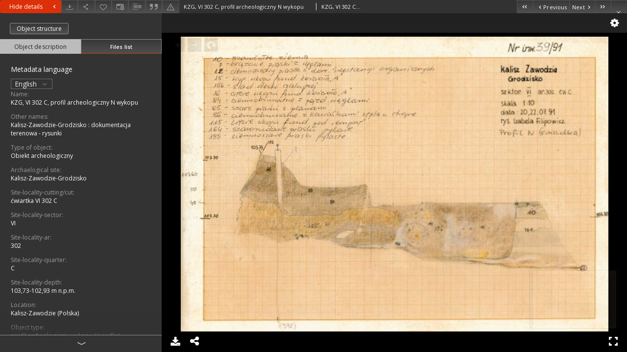

--- FILE ---
content_type: text/html;charset=utf-8
request_url: https://www.rcin.org.pl/iae/dlibra/publication/157240/edition/126570/content?ref=struct
body_size: 8575
content:
<!doctype html>
<html lang="en">
	<head>
		


<meta charset="utf-8">
<meta http-equiv="X-UA-Compatible" content="IE=edge">
<meta name="viewport" content="width=device-width, initial-scale=1">


<title>KZG, VI 302 C, profil archeologiczny N wykopu - Institute of Archeology and Ethnology PAS</title>
<meta name="Description" content="Digital Repository of Scientific Institutes (RCIN) was established and is being developed mainly as an outcome of two projects acquired and jointly accomplished by a group of Polish scientific institutes." />

<meta property="og:url"                content="https://www.rcin.org.pl/iae/dlibra/publication/157240/edition/126570/content" />
<meta property="og:type"               content="Object" />
<meta property="og:title"              content="KZG, VI 302 C, profil archeologiczny N wykopu - Institute of Archeology and Ethnology PAS" />
<meta property="og:description"        content="Digital Repository of Scientific Institutes (RCIN) was established and is being developed mainly as an outcome of two projects acquired and jointly accomplished by a group of Polish scientific institutes." />
<meta property="og:image"              content="https://www.rcin.org.pl/iae/style/dlibra/default/img/items/book-without-img.svg" />

<link rel="icon" type="image/png" href="https://www.rcin.org.pl/iae/style/common/img/icons/favicon.png" sizes="16x16"> 
<link rel="apple-touch-icon" href="https://www.rcin.org.pl/iae/style/common/img/icons/apple-touch-icon.png">


<link rel="stylesheet" href="https://www.rcin.org.pl/iae/style/dlibra/default/css/libs.css?20211005093418">
<link rel="stylesheet" href="https://www.rcin.org.pl/iae/style/dlibra/default/css/main.css?20211005093418">
<link rel="stylesheet" href="https://www.rcin.org.pl/iae/style/dlibra/default/css/colors.css?20211005093418">
<link rel="stylesheet" href="https://www.rcin.org.pl/iae/style/dlibra/default/css/custom.css?20211005093418">


								<link rel="meta" type="application/rdf+xml" href="https://www.rcin.org.pl/iae/dlibra/rdf.xml?type=e&amp;id=126570"/>
	
	<link rel="schema.DC" href="http://purl.org/dc/elements/1.1/" />
	<!--type is "document" for import all tags into zotero-->
	<meta name="DC.type" content="document" />
	<meta name="DC.identifier" content="https://www.rcin.org.pl/iae/publication/157240" />
	
						<meta name="DC.subject" content="Kalisz-Zawodzie (Polska)" />
					<meta name="DC.subject" content="średniowiecze wczesne" />
					<meta name="DC.subject" content="grodzisko" />
					<meta name="DC.subject" content="profil archeologiczny" />
					<meta name="DC.subject" content="kości&oacute;ł drewniany" />
					<meta name="DC.subject" content="kości&oacute;ł kamienny" />
					<meta name="DC.subject" content="kolegiata" />
					<meta name="DC.subject" content="empora" />
					<meta name="DC.subject" content="fundamenty" />
								<meta name="DC.rights" content="Creative Commons Attribution BY-SA 3.0 PL license" />
								<meta name="DC.description" content="KZG, VI 302 C, profil archeologiczny N wykopu" />
								<meta name="DC.type" content="Obraz" />
								<meta name="DC.relation" content="Badania archeologiczne w Kaliszu" />
					<meta name="DC.relation" content="oai:rcin.org.pl:publication:157240" />
			
								<meta name="citation_keywords" content="Kalisz-Zawodzie (Polska)" />
		<meta name="citation_keywords" content="średniowiecze wczesne" />
		<meta name="citation_keywords" content="grodzisko" />
		<meta name="citation_keywords" content="profil archeologiczny" />
		<meta name="citation_keywords" content="kości&oacute;ł drewniany" />
		<meta name="citation_keywords" content="kości&oacute;ł kamienny" />
		<meta name="citation_keywords" content="kolegiata" />
		<meta name="citation_keywords" content="empora" />
		<meta name="citation_keywords" content="fundamenty" />
				<meta name="citation_journal_title" content="Badania archeologiczne w Kaliszu" />
						<meta name="citation_online_date" content="2020/06/07" />
		
					

			</head>

	<body class="fixed show-content">

					



<section>
<div id="show-content" tabindex="-1" data-oaiurl="https://www.rcin.org.pl/iae/dlibra/oai-pmh-repository.xml?verb=GetRecord&amp;metadataPrefix=mets&amp;identifier=oai:rcin.org.pl:126570" data-editionid="126570" data-formatid="3">
    <div>
        <aside class="show-content__top-container js-top">
            <div class="show-content__details-container">
                <div class="show-content__close-container">
					<button type="button" class="info-close opened js-toggle-info"
						data-close="Hide details<i class='dlibra-icon-chevron-left'></i>"
						data-show="Show details<i class='dlibra-icon-chevron-right'></i>">
						Hide details
						<i class='dlibra-icon-chevron-right'></i>
					</button>
                </div>
                <ul class="show-content__buttons-list">
										    <li class="buttons-list__item">
							                            																	<a class="buttons-list__item--anchor js-analytics-content "
									   		aria-label="Download"
																						href="https://www.rcin.org.pl/iae/Content/126570/download/" download>
										<span class="dlibra-icon-download"></span>
									</a>
								                            					    </li>
					
                    <li class="share buttons-list__item">
                      <div class="a2a_kit">
						                        <a aria-label="Share" class="a2a_dd buttons-list__item--anchor" href="https://www.addtoany.com/share">
													<span class="dlibra-icon-share"></span>
                        </a>
                      </div>
                    </li>

                    <li class="buttons-list__item">
						                        <button type="button" title="Add to favorites" aria-label="Add to favorites"
							data-addToFav="Add to favorites"
							data-deleteFromFav="Remove from favorites"
							data-ajaxurl="https://www.rcin.org.pl/iae/dlibra/ajax.xml"
							data-ajaxparams="wid=Actions&amp;pageId=publication&amp;actionId=AddToFavouriteAction&amp;eid=126570"
							data-addedtofavlab="Added to favourities."
							data-removedfromfavlab="Removed from favourities"
							data-onlylogged="You have to be logged in"
							data-error="An error occured during adding to favourites"
							class=" buttons-list__item--button js-add-fav">
							<span class="dlibra-icon-heart"></span>
                        </button>
                    </li>

																														<li class="buttons-list__item">
                        <a aria-label="Change view" href="" data-js-modal="changeView" class="buttons-list__item--anchor js-modal-trigger" data-js-modal-trigger='changeView'>
                            <span class="dlibra-icon-config"></span>
                        </a>
                    </li>
										
										<li class="buttons-list__item">
											<div class="dropdown">
																								<button class="dropdown-toggle buttons-list__item--button buttons-list__item--button-bib" type="button" data-toggle="dropdown"
													title="Download bibliography description" aria-label="Download bibliography description">
													<span class="dlibra-icon-bib"></span>
												</button>
												<ul class="object__dropdown-bib dropdown-menu pull-left">
													<li>
														<a download="157240.ris" href="https://www.rcin.org.pl/iae/dlibra/dlibra.ris?type=e&amp;id=126570">
															ris
														</a>
													</li>
													<li>
														<a download="157240.bib" href="https://www.rcin.org.pl/iae/dlibra/dlibra.bib?type=e&amp;id=126570">
															BibTeX
														</a>
													</li>
													<li>
														<a download="157240.enw" href="https://www.rcin.org.pl/iae/dlibra/dlibra.endnote?type=e&amp;id=126570">
															EndNote
														</a>
													</li>
													<li>
														<a download="157240.csv" href="https://www.rcin.org.pl/iae/dlibra/dlibra.csv?type=e&amp;id=126570">
															Csv
														</a>
													</li>
												</ul>
											</div>
										</li>

																					<li class="buttons-list__item">
												<button title="Citation" class="buttons-list__item--anchor citations__show"
														data-ajaxurl="https://www.rcin.org.pl/iae/dlibra/citations.json"
														data-ajaxparams="eid=126570">
													<span class="dlibra-icon-citation"></span>
												</button>
											</li>
										
										<li class="buttons-list__item">
																						<a aria-label="Report an error" href="https://www.rcin.org.pl/iae/dlibra/report-problem?id=126570" class="buttons-list__item--anchor">
												<span class="dlibra-icon-warning"></span>
											</a>
										</li>

					                </ul>
            </div>
            <div class="show-content__title-container">
                <div>
																												<span class="show-content__main-header">KZG, VI 302 C, profil archeologiczny N wykopu</span>
					
																										<span class="show-content__subheader">KZG, VI 302 C, profil archeologiczny N wykopu średniowiecze wczesne</span>
					                </div>
                <ul class="show-content__object-navigation" data-pageid="126570">
																			<li class="object-navigation__item " data-pageid="98976">
												<a class="arrow-container" aria-label="First object on the list" href="https://www.rcin.org.pl/iae/dlibra/publication/97182/edition/98976/content?&amp;ref=struct">
							<span class="dlibra-icon-chevron-left icon"></span>
							<span class="dlibra-icon-chevron-left icon-second"></span>
						</a>
					</li>
										

					<li class="object-navigation__item " data-pageid="126569">
												<a aria-label="Previous object on the list" href="https://www.rcin.org.pl/iae/dlibra/publication/157239/edition/126569/content?&amp;ref=struct">
							<span class="text-info"><span class="dlibra-icon-chevron-left left"></span>Previous</span>
						</a>
					</li>
					
					
					<li class="object-navigation__item " data-pageid="126571">
												<a aria-label="Next object on the list" href="https://www.rcin.org.pl/iae/dlibra/publication/157241/edition/126571/content?&amp;ref=struct">
							<span class="text-info">Next<span class="dlibra-icon-chevron-right right"></span></span>
						</a>
					</li>
															<li class="object-navigation__item " data-pageid="152865">
												<a class="arrow-container" aria-label="Last object on the list" href="https://www.rcin.org.pl/iae/dlibra/publication/186391/edition/152865/content?&amp;ref=struct">
							<span class="dlibra-icon-chevron-right icon"></span>
							<span class="dlibra-icon-chevron-right icon-second"></span>
						</a>
					</li>
																					<li class="object-navigation__item show-content__close">
										<a class="arrow-container" aria-label="Close" href="https://www.rcin.org.pl/iae/dlibra/publication/157240/edition/126570#structure"></a>
				</li>
                </ul>
            </div>
        </aside>
    </div>
    <div>
        <section class="show-content__details-column opened js-details-column">
							<a href="https://www.rcin.org.pl/iae/dlibra/publication/157240/edition/126570#structure" class="show-content__group-object-btn">Object structure</a>
			
			<ul class="nav nav-tabs details__tabs" id="myTab">
                <li class="active details__tabs-item js-tab-switch">
                    <button type="button" data-target="#metadata" data-toggle="tab">Object description</button>
                </li>
                <li class="details__tabs-item js-tab-switch">
                    <button type="button" data-target="#files" data-toggle="tab">Files list</button>
                </li>
            </ul>

            <div class="tab-content details__tabs-content js-tabs-content">
                <div class="tab-pane details__tabs-pane active js-tab" id="metadata">
									<div class="show-content__details-top-wrapper">
						<div class="dropdown details__lang">
															<p class="details__lang-label">Metadata language</p>
								<button class="details__lang-toggle dropdown-toggle" type="button" data-toggle="dropdown">
									English
									<span class="dlibra-icon-chevron-down"></span>
								</button>
								<ul class="details__lang__dropdown-menu dropdown-menu">
																														<li>
												<a href="https://www.rcin.org.pl/iae/dlibra/publication/157240/edition/126570/content?&amp;ref=struct&amp;meta-lang=pl">
													Polski
												</a>
											</li>
																																														</ul>
													</div>
					</div>
				
                        <div>
                                                            			<span class="details__header">Name:</span>
		<p class="details__text ">
						
																	<a href="https://www.rcin.org.pl/iae//dlibra/metadatasearch?action=AdvancedSearchAction&type=-3&val1=Name:%22KZG%2C+VI+302+C%2C+profil+archeologiczny+N+wykopu%22"
					title="">
					KZG, VI 302 C, profil archeologiczny N wykopu
				</a>
								</p>
												<span class="details__header">Other names:</span>
		<p class="details__text ">
						
																	<a href="https://www.rcin.org.pl/iae//dlibra/metadatasearch?action=AdvancedSearchAction&type=-3&val1=other-names:%22Kalisz%5C-Zawodzie%5C-Grodzisko+%5C:+dokumentacja+terenowa+%5C-+rysunki%22"
					title="">
					Kalisz-Zawodzie-Grodzisko : dokumentacja terenowa - rysunki
				</a>
								</p>
							                                                            			<span class="details__header">Type of object:</span>
		<p class="details__text ">
						
																	<a href="https://www.rcin.org.pl/iae//dlibra/metadatasearch?action=AdvancedSearchAction&type=-3&val1=type-of-cultural-object:%22Obiekt+archeologiczny%22"
					title="">
					Obiekt archeologiczny
				</a>
								</p>
				                                                            			<span class="details__header">Archaelogical site:</span>
		<p class="details__text ">
						
																	<a href="https://www.rcin.org.pl/iae//dlibra/metadatasearch?action=AdvancedSearchAction&type=-3&val1=archaeological-site:%22Kalisz%5C-Zawodzie%5C-Grodzisko%22"
					title="">
					Kalisz-Zawodzie-Grodzisko
				</a>
								</p>
												<span class="details__header">Site-locality-cutting/cut:</span>
		<p class="details__text ">
						
																	<a href="https://www.rcin.org.pl/iae//dlibra/metadatasearch?action=AdvancedSearchAction&type=-3&val1=site-locality-cutting-cut:%22%C4%87wiartka+VI+302+C%22"
					title="">
					ćwiartka VI 302 C
				</a>
								</p>
												<span class="details__header">Site-locality-sector:</span>
		<p class="details__text ">
						
																	<a href="https://www.rcin.org.pl/iae//dlibra/metadatasearch?action=AdvancedSearchAction&type=-3&val1=site-locality-sector:%22VI%22"
					title="">
					VI
				</a>
								</p>
												<span class="details__header">Site-locality-ar:</span>
		<p class="details__text ">
						
																	<a href="https://www.rcin.org.pl/iae//dlibra/metadatasearch?action=AdvancedSearchAction&type=-3&val1=site-locality-ar:%22302%22"
					title="">
					302
				</a>
								</p>
												<span class="details__header">Site-locality-quarter:</span>
		<p class="details__text ">
						
																	<a href="https://www.rcin.org.pl/iae//dlibra/metadatasearch?action=AdvancedSearchAction&type=-3&val1=site-locality-quarter:%22C%22"
					title="">
					C
				</a>
								</p>
												<span class="details__header">Site-locality-depth:</span>
		<p class="details__text ">
						
																	<a href="https://www.rcin.org.pl/iae//dlibra/metadatasearch?action=AdvancedSearchAction&type=-3&val1=site-locality-depth:%22103%2C73%5C-102%2C93+m+n.p.m.%22"
					title="">
					103,73-102,93 m n.p.m.
				</a>
								</p>
							                                                            			<span class="details__header">Location:</span>
		<p class="details__text ">
						
																	<a href="https://www.rcin.org.pl/iae//dlibra/metadatasearch?action=AdvancedSearchAction&type=-3&val1=location:%22Kalisz%5C-Zawodzie+%5C(Polska%5C)%22"
					title="">
					Kalisz-Zawodzie (Polska)
				</a>
								</p>
				                                                            			<span class="details__header">Object type:</span>
		<p class="details__text ">
						
																	<a href="https://www.rcin.org.pl/iae//dlibra/metadatasearch?action=AdvancedSearchAction&type=-3&val1=object-type:%22profil+archeologiczny+wykopu+%5C(%C5%9Bwiadka%5C)%22"
					title="">
					profil archeologiczny wykopu (świadka)
				</a>
								</p>
				                                                            			<span class="details__header">Object description:</span>
		<p class="details__text ">
						
																	<a href="https://www.rcin.org.pl/iae//dlibra/metadatasearch?action=AdvancedSearchAction&type=-3&val1=object-description:%22Kalisz%5C-Zawodzie%5C-Grodzisko%5C%3B+rysunek+barwny%5C%3B+skala%5C:+1%5C:10%5C%3B+profil+archeologiczny+%5C(p%C3%B3%C5%82nocny%5C)+wykopu+%5C(%C5%9Bwiadka%5C)+%E2%80%93+warstwy%5C:+7+%E2%80%93+br%C4%85zowe+piaski+z+w%C4%99glami%2C+10+%E2%80%93+szaro%C5%BC%C3%B3%C5%82ta+ziemia%2C+12+%E2%80%93+ciemnoszary+piasek+z+domieszk%C4%85+substancji+organicznych%2C+15+%E2%80%93+wype%C5%82nisko+wkopu+fundamentowego+ko%C5%9Bcio%C5%82a+drewnianego+%E2%80%9EA%E2%80%9D%2C+15b+%E2%80%93+%C5%9Blad+deski+szaluj%C4%85cej%2C+16+%E2%80%93+ci%C4%99cie+wkopu+fundamentowego+ko%C5%9Bcio%C5%82a+%E2%80%9EA%E2%80%9D%2C+84+%E2%80%93+ciemnobrunatna+z+pojedynczymi+w%C4%99glami%2C+85+%E2%80%93+szare+piaski+z+zaciemnieniami%2C+86+%E2%80%93+ciemnobrunatna+z+kawa%C5%82kami+w%C4%99gla+w+stropie%2C+115+%E2%80%93+ci%C4%99cie+wkopu+fundamentowego+pod+%E2%80%9Eempor%C4%99%E2%80%9D+kolegiaty%2C+164+%E2%80%93+szaro%5C-rudawe+piaski+pylaste%2C+185+%E2%80%93+ciemnoszare+piaski+pylaste%22"
					title="">
					Kalisz-Zawodzie-Grodzisko; rysunek barwny; skala: 1:10; profil archeologiczny (p&oacute;łnocny) wykopu (świadka) &ndash; warstwy: 7 &ndash; brązowe piaski z węglami, 10 &ndash; szaroż&oacute;łta ziemia, 12 &ndash; ciemnoszary piasek z domieszką substancji organicznych, 15 &ndash; wypełnisko wkopu fundamentowego kościoła drewnianego &bdquo;A&rdquo;, 15b &ndash; ślad deski szalującej, 16 &ndash; cięcie wkopu fundamentowego kościoła &bdquo;A&rdquo;, 84 &ndash; ciemnobrunatna z pojedynczymi węglami, 85 &ndash; szare piaski z zaciemnieniami, 86 &ndash; ciemnobrunatna z kawałkami węgla w stropie, 115 &ndash; cięcie wkopu fundamentowego pod &bdquo;emporę&rdquo; kolegiaty, 164 &ndash; szaro-rudawe piaski pylaste, 185 &ndash; ciemnoszare piaski pylaste
				</a>
								</p>
				                                                            			<span class="details__header">Research Manager/ Creator of Collection:</span>
		<p class="details__text ">
						
																	<a href="https://www.rcin.org.pl/iae//dlibra/metadatasearch?action=AdvancedSearchAction&type=-3&val1=research-manager:%22Baranowski%2C+Tadeusz%22"
					title="">
					Baranowski, Tadeusz
				</a>
								</p>
				                                                            			<span class="details__header">Author (of drawing, photo, record):</span>
		<p class="details__text ">
						
																	<a href="https://www.rcin.org.pl/iae//dlibra/metadatasearch?action=AdvancedSearchAction&type=-3&val1=author-drawin-photo-record:%22Filipowicz%2C+Izabela%22"
					title="">
					Filipowicz, Izabela
				</a>
								</p>
				                                                            			<span class="details__header">Data:</span>
		<p class="details__text ">
						
																	<a href="https://www.rcin.org.pl/iae//dlibra/metadatasearch?action=AdvancedSearchAction&type=-3&val1=data:19910101~19911231"
					title="Jan 1, 1991 - Dec 31, 1991">
					1991
				</a>
								; 
																	<a href="https://www.rcin.org.pl/iae//dlibra/metadatasearch?action=AdvancedSearchAction&type=-3&val1=data:19910720~19910722"
					title="Jul 20, 1991 - Jul 22, 1991">
					20, 22.07.1991
				</a>
								</p>
				                                                            			<span class="details__header">Accession number:</span>
		<p class="details__text ">
						
																	<a href="https://www.rcin.org.pl/iae//dlibra/metadatasearch?action=AdvancedSearchAction&type=-3&val1=catalogNumber:%22TDR%5C%2F1991%5C%2F39%22"
					title="">
					TDR/1991/39
				</a>
								</p>
				                                                            			<span class="details__header">Chronology:</span>
		<p class="details__text ">
						
																	<a href="https://www.rcin.org.pl/iae//dlibra/metadatasearch?action=AdvancedSearchAction&type=-3&val1=chronology:%22%C5%9Bredniowiecze+wczesne%22"
					title="">
					średniowiecze wczesne
				</a>
								</p>
				                                                            			<span class="details__header">Subject and Keywords:</span>
		<p class="details__text ">
						
																	<a href="https://www.rcin.org.pl/iae//dlibra/metadatasearch?action=AdvancedSearchAction&type=-3&val1=Subject:%22Kalisz%5C-Zawodzie+%5C(Polska%5C)%22"
					title="">
					Kalisz-Zawodzie (Polska)
				</a>
								; 
																	<a href="https://www.rcin.org.pl/iae//dlibra/metadatasearch?action=AdvancedSearchAction&type=-3&val1=Subject:%22%C5%9Bredniowiecze+wczesne%22"
					title="">
					średniowiecze wczesne
				</a>
								; 
																	<a href="https://www.rcin.org.pl/iae//dlibra/metadatasearch?action=AdvancedSearchAction&type=-3&val1=Subject:%22grodzisko%22"
					title="">
					grodzisko
				</a>
								; 
																	<a href="https://www.rcin.org.pl/iae//dlibra/metadatasearch?action=AdvancedSearchAction&type=-3&val1=Subject:%22profil+archeologiczny%22"
					title="">
					profil archeologiczny
				</a>
								; 
																	<a href="https://www.rcin.org.pl/iae//dlibra/metadatasearch?action=AdvancedSearchAction&type=-3&val1=Subject:%22ko%C5%9Bci%C3%B3%C5%82+drewniany%22"
					title="">
					kości&oacute;ł drewniany
				</a>
								; 
																	<a href="https://www.rcin.org.pl/iae//dlibra/metadatasearch?action=AdvancedSearchAction&type=-3&val1=Subject:%22ko%C5%9Bci%C3%B3%C5%82+kamienny%22"
					title="">
					kości&oacute;ł kamienny
				</a>
								; 
																	<a href="https://www.rcin.org.pl/iae//dlibra/metadatasearch?action=AdvancedSearchAction&type=-3&val1=Subject:%22kolegiata%22"
					title="">
					kolegiata
				</a>
								; 
																	<a href="https://www.rcin.org.pl/iae//dlibra/metadatasearch?action=AdvancedSearchAction&type=-3&val1=Subject:%22empora%22"
					title="">
					empora
				</a>
								; 
																	<a href="https://www.rcin.org.pl/iae//dlibra/metadatasearch?action=AdvancedSearchAction&type=-3&val1=Subject:%22fundamenty%22"
					title="">
					fundamenty
				</a>
								</p>
				                                                            			<span class="details__header">Relation:</span>
		<p class="details__text ">
						
																	<a href="https://www.rcin.org.pl/iae//dlibra/metadatasearch?action=AdvancedSearchAction&type=-3&val1=Relation:%22Badania+archeologiczne+w+Kaliszu%22"
					title="">
					Badania archeologiczne w Kaliszu
				</a>
								</p>
				                                                            			<span class="details__header">Resource type:</span>
		<p class="details__text ">
						
																	<a href="https://www.rcin.org.pl/iae//dlibra/metadatasearch?action=AdvancedSearchAction&type=-3&val1=Type:%22Obraz%22"
					title="">
					Obraz
				</a>
								</p>
				                                                            			<span class="details__header">Detailed Resource Type:</span>
		<p class="details__text ">
						
																	<a href="https://www.rcin.org.pl/iae//dlibra/metadatasearch?action=AdvancedSearchAction&type=-3&val1=Detailtype:%22Research+data%22"
					title="">
					Research data
				</a>
								</p>
				                                                            			<span class="details__header">Rights:</span>
		<p class="details__text ">
						
																	<a href="https://www.rcin.org.pl/iae//dlibra/metadatasearch?action=AdvancedSearchAction&type=-3&val1=Rights:%22Creative+Commons+Attribution+BY%5C-SA+3.0+PL+license%22"
					title="">
					Creative Commons Attribution BY-SA 3.0 PL license
				</a>
								</p>
												<span class="details__header">Terms of use:</span>
		<p class="details__text ">
						
																	<a href="https://www.rcin.org.pl/iae//dlibra/metadatasearch?action=AdvancedSearchAction&type=-3&val1=accrights:%22Copyright%5C-protected+material.+%5C%5BCC+BY%5C-SA+3.0+PL%5C%5D+May+be+used+within+the+scope+specified+in+Creative+Commons+Attribution+BY%5C-SA+3.0+PL+license%2C+full+text+available+at%5C:%22"
					title="">
					Copyright-protected material. [CC BY-SA 3.0 PL] May be used within the scope specified in Creative Commons Attribution BY-SA 3.0 PL license, full text available at:
				</a>
								; 
				<a href="https://creativecommons.org/licenses/by-sa/3.0/pl/legalcode" target="_blank">
			-			<span class="dlibra-icon-chevron-down dlibra-icon-share-mac"></span>
		</a>

							</p>
							                                                            			<span class="details__header">Digitizing institution:</span>
		<p class="details__text ">
						
																	<a href="https://www.rcin.org.pl/iae//dlibra/metadatasearch?action=AdvancedSearchAction&type=-3&val1=digital:%22Institute+of+Archaeology+and+Ethnology+of+the+Polish+Academy+of+Sciences%22"
					title="">
					Institute of Archaeology and Ethnology of the Polish Academy of Sciences
				</a>
								</p>
				                                                            			<span class="details__header">Original in:</span>
		<p class="details__text ">
						
																	<a href="https://www.rcin.org.pl/iae//dlibra/metadatasearch?action=AdvancedSearchAction&type=-3&val1=original:%22Institute+of+Archaeology+and+Ethnology+of+the+Polish+Academy+of+Sciences%22"
					title="">
					Institute of Archaeology and Ethnology of the Polish Academy of Sciences
				</a>
								</p>
				                                                            			<span class="details__header">Projects co-financed by:</span>
		<p class="details__text ">
						
																	<a href="https://www.rcin.org.pl/iae//dlibra/metadatasearch?action=AdvancedSearchAction&type=-3&val1=sponsor:%22Operational+Program+Digital+Poland%2C+2014%5C-2020%2C+Measure+2.3%5C:+Digital+accessibility+and+usefulness+of+public+sector+information%5C%3B+funds+from+the+European+Regional+Development+Fund+and+national+co%5C-financing+from+the+state+budget.%22"
					title="">
					Operational Program Digital Poland, 2014-2020, Measure 2.3: Digital accessibility and usefulness of public sector information; funds from the European Regional Development Fund and national co-financing from the state budget.
				</a>
								; 
																	<a href="https://www.rcin.org.pl/iae//dlibra/metadatasearch?action=AdvancedSearchAction&type=-3&val1=sponsor:%22European+Union.+European+Regional+Development+Fund%22"
					title="">
					European Union. European Regional Development Fund
				</a>
								</p>
				                                                            			<span class="details__header">Access:</span>
		<p class="details__text ">
						
																	<a href="https://www.rcin.org.pl/iae//dlibra/metadatasearch?action=AdvancedSearchAction&type=-3&val1=Access:%22Open%22"
					title="">
					Open
				</a>
								</p>
				                                                    </div>
                    </div>
				</div>

                <div class="tab-pane details__tabs-pane js-tab" id="files">
					<ul id="publicationFiles" class="pub-list">
					</ul>
                </div>
            </div>
			<div class="details__more-button hidden js-more-button">
				<span class="dlibra-icon-chevron-long-down"></span>
			</div>
        </section>

        <section>
            <div class="show-content__iframe-wrapper opened js-iframe-wrapper">
            												<iframe tabindex="-1" id="js-main-frame" src="https://www.rcin.org.pl/iae//dlibra/applet/publication/157240/edition/126570?handler=iiif" allowfullscreen title="main-frame" title="1">
						</iframe>
					            	            </div>
        </section>
    </div>
</div>
</section>
<div class="modal fade modal--addToFav" tabindex="-1" role="dialog" data-js-modal='addToFav'>
  <div class="modal-dialog" role="document">
    <div class="modal-content">
      <div class="modal-body">
        <p class="js-addToFav-text"></p>
      </div>
      <div class="modal-footer pull-right">
        <button type="button" class="modal-button" data-dismiss="modal">Ok</button>
      </div>
			<div class="clearfix"></div>
    </div><!-- /.modal-content -->
  </div><!-- /.modal-dialog -->
</div><!-- /.modal -->


<div class="modal fade modal--access" tabindex="-1" role="dialog" data-js-modal="access">
  <div class="modal-dialog js-modal-inner" role="document">
    <div class="modal-content">
      <button type="button" class="modal-close" data-dismiss="modal" aria-label="Close"></button>
      <div class="modal-header">
        <h4 class="modal-title">Secured publication</h4>
      </div>
			<div class="settings__error js-settings-errors">
					<div id="incorrect_captcha" class="settings__error-item js-settings-error" style="display: none;">
						<span>Sending declined. Incorrect text from the image.</span>
						<button class="settings__error-close js-error-close" title="Close"
								aria-label="Close"></button>
	</div>
	<div id="recaptcha_fail" class="settings__error-item js-settings-error" style="display: none;">
						<span>Sending declined. reCAPTCHA verification has failed.</span>
						<button class="settings__error-close js-error-close" title="Close"
								aria-label="Close"></button>
	</div>
			</div>
			<form id="sendPermissionRequestForm" action="javascript:void(0)">
				<div class="modal-body">
					 <p class="modal-desc">This publication is unavailable to your account. If you have more privileged account please try to use it
or contact with the institution connected to this digital library.</p>
					 <label class="modal-label" for="userEmail">Type your email<sup>*</sup></label>
					 <input class="modal-input" required type="email" name="userEmail" id="userEmail" value="" >
					 <input type="hidden" name="editionId" value="126570" id="editionId">
					 <input type="hidden" name="publicationId" value="157240" id="publicationId">
					 <label class="modal-label" for="requestReason">Type your reason<sup>*</sup></label>
					 <textarea class="modal-textarea" required name="requestReason" id="requestReason" cols="50" rows="5" ></textarea>
					 <input type="hidden" name="homeURL" id="homeURL" value="https://www.rcin.org.pl/iae/dlibra">
					  			<div class="modal-captcha">
			<img id="captcha" src="https://www.rcin.org.pl/iae/captcha" width="175" height="40" alt="verification"/>
			<label class="modal-label" for="answer">Enter the text above. <sup>*</sup></label>
			<input class="modal-input" name="answer" id="answer" type="text" size="30" maxLength="30" required
				   aria-required="true"/>
		</div>
					</div>
				<div class="modal-footer">
					<button type="button" class="btn btn-default modal-dismiss" data-dismiss="modal">Cancel</button>
					<button class="modal-submit js-send-request">Send</button>
				</div>
		 </form>
    </div><!-- /.modal-content -->
  </div><!-- /.modal-dialog -->
  <div class="modal-more hidden js-modal-more"></div>
</div><!-- /.modal -->

	<div class="citations__modal">
    <div class="citations__modal--content">
        <div class="citations__modal__header">
            <span class="citations__modal--close">&times;</span>
            <h3 class="citations__modal__header--text">Citation</h3>
        </div>
        <div class="citations__modal--body targetSet">
            <div class="citations__navbar">
                <p>Citation style:
                                            <select class="citations__select">
                                                            <option value="iso690-author-date">ISO690</option>
                                                            <option value="apa">APA</option>
                                                            <option value="modern-language-association">MLA</option>
                                                            <option value="chicago-author-date">Chicago</option>
                                                    </select>
                                    </p>
            </div>
                            <label id="iso690-author-date-label" for="iso690-author-date" class="citations__modal--citation-label target-label" >ISO690</label>
                <textarea id="iso690-author-date" class="citations__modal--citation target"  readonly></textarea>
                            <label id="apa-label" for="apa" class="citations__modal--citation-label target-label" style="display: none;">APA</label>
                <textarea id="apa" class="citations__modal--citation target" style="display: none;" readonly></textarea>
                            <label id="modern-language-association-label" for="modern-language-association" class="citations__modal--citation-label target-label" style="display: none;">MLA</label>
                <textarea id="modern-language-association" class="citations__modal--citation target" style="display: none;" readonly></textarea>
                            <label id="chicago-author-date-label" for="chicago-author-date" class="citations__modal--citation-label target-label" style="display: none;">Chicago</label>
                <textarea id="chicago-author-date" class="citations__modal--citation target" style="display: none;" readonly></textarea>
                    </div>
    </div>
</div>
<script>
  var a2a_config = a2a_config || {};
  a2a_config.onclick = 1;
  a2a_config.locale = "pl";
  a2a_config.color_main = "404040";
  a2a_config.color_border = "525252";
  a2a_config.color_link_text = "f1f1f1";
  a2a_config.color_link_text_hover = "f1f1f1";
  a2a_config.color_bg = "353535";
  a2a_config.icon_color = "#4e4e4e";
	a2a_config.num_services = 6;
	a2a_config.prioritize = ["facebook", "wykop", "twitter", "pinterest", "email", "gmail"];
</script>
<script async src="https://static.addtoany.com/menu/page.js"></script>



					  <div class="modal--change-view modal fade"  tabindex="-1" role="dialog" data-js-modal='changeView'>
    <div class="modal-dialog js-modal-inner">
    <div class="modal-content">
        <button type="button" class="modal-close" data-dismiss="modal" aria-label="Close"></button>
        <div class="modal-header">
          <h4 class="modal-title">How would you like to display the object?</h4>
        </div>
        <div class="modal-body">
                    	                                      <div class="viewMode__section">
              <label class="viewMode__accordion-trigger" data-js-viewmode-trigger="">
                  <input name="viewMode"  class="js-viewMode-option viewMode__radio" type="radio" data-contenturl="https://www.rcin.org.pl/iae/Content/126570/Galeria/1991-39.jpg" data-value="browser">
                  <span>Let My browser handle publication's content.</span>
              </label>

              <div class="viewMode__accordion-wrapper js-viewmode-wrapper">
                              </div>
            </div>
                                	                                      <div class="viewMode__section">
              <label class="viewMode__accordion-trigger" data-js-viewmode-trigger="checked">
                  <input name="viewMode" checked class="js-viewMode-option viewMode__radio" type="radio" data-contenturl="https://www.rcin.org.pl/iae/dlibra/applet/publication/157240/edition/126570?handler=iiif" data-value="iiif">
                  <span>iiif - UniversalViewer</span>
              </label>

              <div class="viewMode__accordion-wrapper open js-viewmode-wrapper">
                              </div>
            </div>
                              </div>
        <div class="modal-footer">
          <div class="viewMode__remember">
            <label>
              <input class="viewMode__checkbox remember-mode-checkbox" type="checkbox" data-cookiename="handler_image/jpeg_false" data-cookiettl="604800000" data-cookiepath="'/'" checked> <span>Remember my choice</span>
            </label>
          </div>
          <a href="" class="viewMode__submit pull-right js-viewMode-select">Apply</a>
          <div class="clearfix"></div>

        </div>
        </div>
      </div>
  </div><!-- /.modal -->

		
		<script src="https://www.rcin.org.pl/iae/style/dlibra/default/js/script-jquery.min.js"></script>
		<script src="https://www.rcin.org.pl/iae/style/dlibra/default/js/libs.min.js?20211005093418"></script>
		<script src="https://www.rcin.org.pl/iae/style/dlibra/default/js/main.min.js?20211005093418"></script>
		<script src="https://www.rcin.org.pl/iae/style/dlibra/default/js/custom.min.js?20211005093418"></script>
	</body>
</html>


--- FILE ---
content_type: text/html;charset=utf-8
request_url: https://www.rcin.org.pl/iae//dlibra/applet/publication/157240/edition/126570?handler=iiif
body_size: 1367
content:
<!DOCTYPE html PUBLIC "-//W3C//DTD XHTML 1.0 Strict//EN" "http://www.w3.org/TR/xhtml1/DTD/xhtml1-strict.dtd">
<html xmlns="http://www.w3.org/1999/xhtml" xml:lang="en" lang="en">
<head>
        <meta http-equiv="Content-Type" content="text/html; charset=utf-8" />
        <meta http-equiv="Content-Language" content="en" />
        <title>Institute of Archeology and Ethnology PAS  </title>
        <meta name="Author" content="PSNC, Poznan Supercomputer and Networking Center" />
        <meta name="Design" content="PSNC, Poznan Supercomputer and Networking Center" />
        <meta name="Publisher" content="PSNC, Poznan Supercomputer and Networking Center" />
        <meta name="Copyright" content="Copyright (C) 2003 - 2006 PSNC, Poznan Supercomputer and Networking Center" />
        <meta http-equiv="Reply-to" content="dlibra.at.man.poznan.pl" />

        <meta name="Rating" content="general" />
        <meta name="MSSmartTagsPreventParsing" content="true" />
        <meta name="Robots" content="index, follow" />
        <meta http-equiv="Distribution" content="global" />
        <meta name="Revisit-after" content="3 days" />
        <meta http-equiv="Pragma" content="NoCache" />

		  <meta name="Description" content="Institute of Archeology and Ethnology PAS,  " />
	
		<link rel="shortcut icon" href="https://www.rcin.org.pl/iae/style/favicon.ico" type="image/ico" />
		
		<script type="text/javascript"><!--
		   var DLAppVars = {};
		   DLAppVars.loginLink = 'https://rcin.org.pl/iae/dlibra/login';
		   var homePageUrl = 'https://www.rcin.org.pl/iae/';
		   var homePageServletUrl = 'https://www.rcin.org.pl/iae/dlibra';
		   var mainServletName = '/dlibra';
		   var userLanguage = 'en';
		   var userStyleVariant = 'default';
		//--></script>

		<script type="text/javascript" src="https://www.rcin.org.pl/iae/style/common/js/jquery-1.3.2.js"></script>
		<script type="text/javascript" src="https://www.rcin.org.pl/iae/style/dlibra/js/dlibra.js"></script>
		<script type="text/javascript" src="https://www.rcin.org.pl/iae/style/common/js/jquery-block-ui-1.32.js"></script>
		<script type="text/javascript" src="https://www.rcin.org.pl/iae/style/common/js/jquery-tooltip/jquery-tooltip-dlibra-1.3.js"></script>
</head>
<body>
<div id="securedContent"  class="contentIE" >   <link rel="stylesheet" type="text/css" href="https://www.rcin.org.pl/iae/formats/iiif/uv.css">
<script src="https://www.rcin.org.pl/iae/formats/iiif/lib/offline.js"></script>
<script src="https://www.rcin.org.pl/iae/formats/iiif/helpers.js"></script>
<style>
	html, body, #securedContent, .uv {
		margin: 0;
		padding: 0;
		width: 100%;
		height: 100%;
		background: #000;
	}

	iframe {
		vertical-align: top
	}
</style>



<div id="uv" class="uv"></div>

<script>
	var uv;
	window.addEventListener('uvLoaded', function (e) {
		uv = createUV('#uv', {
			root: '../../../../../formats/iiif',
			iiifResourceUri: 'https://www.rcin.org.pl/iae/iiif/manifest/126570.json?format_id=3',
			configUri: '../../../../../formats/iiif/rightPanelDisabledConfig.json',
			canvasIndex: 0,
			locales: [{name: "en-GB"}]
		}, new UV.URLDataProvider());
	}, false);
</script>
<!-- Put at the bottom of the page to ensure that the uvLoaded event isn't fired before a listener is registered -->
<script type="text/javascript" src="https://www.rcin.org.pl/iae/formats/iiif/uv.js"></script>


</div>
<div id="info">
</div>
</body>
</html>


--- FILE ---
content_type: text/css
request_url: https://www.rcin.org.pl/iae/formats/iiif/uv.css
body_size: 2281
content:

.uv {
    background-color: #000;
}

.uv.loading {
    background-repeat: no-repeat;
    background-position: 50% 50%;
    background-image: url([data-uri]);
}

--- FILE ---
content_type: application/javascript
request_url: https://www.rcin.org.pl/iae//formats/iiif/lib/TreeComponent.js
body_size: 15909
content:
var __extends = (this && this.__extends) || (function () {
    var extendStatics = function (d, b) {
        extendStatics = Object.setPrototypeOf ||
            ({ __proto__: [] } instanceof Array && function (d, b) { d.__proto__ = b; }) ||
            function (d, b) { for (var p in b) if (b.hasOwnProperty(p)) d[p] = b[p]; };
        return extendStatics(d, b);
    }
    return function (d, b) {
        extendStatics(d, b);
        function __() { this.constructor = d; }
        d.prototype = b === null ? Object.create(b) : (__.prototype = b.prototype, new __());
    };
})();
var IIIFComponents;
(function (IIIFComponents) {
    var TreeComponent = /** @class */ (function (_super) {
        __extends(TreeComponent, _super);
        function TreeComponent(options) {
            var _this = _super.call(this, options) || this;
            _this._data = _this.data();
            _this._data = _this.options.data;
            _this._init();
            _this._resize();
            return _this;
        }
        TreeComponent.prototype._init = function () {
            var success = _super.prototype._init.call(this);
            if (!success) {
                console.error("TreeComponent failed to initialise");
            }
            var that = this;
            this._$tree = $('<ul class="tree"></ul>');
            this._$element.append(this._$tree);
            $.templates({
                pageTemplate: '{^{for nodes}}\
                                    {^{tree/}}\
                                {{/for}}',
                treeTemplate: '<li>\
                                    {^{if nodes && nodes.length }}\
                                        <div class="toggle" data-link="class{merge:expanded toggle=\'expanded\'}"></div>\
                                    {{else isManifest() || isCollection() }}\
                                        <div class="toggle"></div>\
                                    {{else}}\
                                    <div class="spacer"></div>\
                                    {{/if}}\
                                    {^{if multiSelectEnabled}}\
                                        <input id="tree-checkbox-{{>id}}" type="checkbox" data-link="checked{:multiSelected ? \'checked\' : \'\'}" class="multiSelect" />\
                                    {{/if}}\
                                    {^{if selected}}\
                                        <a id="tree-link-{{>id}}" href="#" title="{{>label}}" class="selected">{{>label}}</a>\
                                    {{else}}\
                                        <a id="tree-link-{{>id}}" href="#" title="{{>label}}">{{>label}}</a>\
                                    {{/if}}\
                                </li>\
                                {^{if expanded}}\
                                    <li>\
                                        <ul>\
                                            {^{for nodes}}\
                                                {^{tree/}}\
                                            {{/for}}\
                                        </ul>\
                                    </li>\
                                {{/if}}'
            });
            $.views.tags({
                tree: {
                    toggleExpanded: function () {
                        var node = this.data;
                        if (node.nodes && node.nodes.length) {
                            that._setNodeExpanded(node, !node.expanded);
                        }
                        else {
                            that.fire(TreeComponent.Events.TREE_NODE_SELECTED, node);
                        }
                    },
                    toggleMultiSelect: function () {
                        var node = this.data;
                        that._setNodeMultiSelected(node, !!!node.multiSelected);
                        if (node.isRange()) {
                            var multiSelectState = that._getMultiSelectState();
                            if (multiSelectState) {
                                multiSelectState.selectRange(node.data, node.multiSelected);
                            }
                        }
                        that.fire(TreeComponent.Events.TREE_NODE_MULTISELECTED, node);
                    },
                    init: function (tagCtx, linkCtx, ctx) {
                        this.data = tagCtx.view.data;
                        //this.data.text = this.data.label;
                    },
                    onAfterLink: function () {
                        var self = this;
                        self.contents('li').first()
                            .on('click', '.toggle', function () {
                            self.toggleExpanded();
                        }).on('click', 'a', function (e) {
                            e.preventDefault();
                            var node = self.data;
                            if (node.nodes.length && that._data.branchNodesExpandOnClick) {
                                self.toggleExpanded();
                            }
                            if (node.multiSelectEnabled) {
                                self.toggleMultiSelect();
                            }
                            else {
                                if (!node.nodes.length) {
                                    that.fire(TreeComponent.Events.TREE_NODE_SELECTED, node);
                                    that.selectNode(node);
                                }
                                else if (that._data.branchNodesSelectable) {
                                    that.fire(TreeComponent.Events.TREE_NODE_SELECTED, node);
                                    that.selectNode(node);
                                }
                            }
                        }).on('click', 'input.multiSelect', function (e) {
                            self.toggleMultiSelect();
                        });
                    },
                    template: $.templates.treeTemplate
                }
            });
            return success;
        };
        TreeComponent.prototype.set = function (data) {
            var _this = this;
            this._data = Object.assign(this._data, data);
            if (!this._data.helper) {
                return;
            }
            this._rootNode = this._data.helper.getTree(this._data.topRangeIndex, this._data.treeSortType);
            this._allNodes = null; // refresh cache
            this._multiSelectableNodes = null; // delete cache
            this._$tree.link($.templates.pageTemplate, this._rootNode);
            var multiSelectState = this._getMultiSelectState();
            if (multiSelectState) {
                var _loop_1 = function (i) {
                    var range = multiSelectState.ranges[i];
                    var node = this_1._getMultiSelectableNodes().en().where(function (n) { return n.data.id === range.id; }).first();
                    if (node) {
                        this_1._setNodeMultiSelectEnabled(node, range.multiSelectEnabled);
                        this_1._setNodeMultiSelected(node, range.multiSelected);
                    }
                };
                var this_1 = this;
                for (var i = 0; i < multiSelectState.ranges.length; i++) {
                    _loop_1(i);
                }
            }
            var allNodes = this.getAllNodes();
            if (this._data.autoExpand) {
                allNodes.forEach(function (node, index) {
                    if (node.nodes.length) {
                        _this._setNodeExpanded(node, true);
                    }
                });
            }
        };
        TreeComponent.prototype._getMultiSelectState = function () {
            if (this._data.helper) {
                return this._data.helper.getMultiSelectState();
            }
            return null;
        };
        TreeComponent.prototype.data = function () {
            return {
                autoExpand: false,
                branchNodesExpandOnClick: true,
                branchNodesSelectable: true,
                helper: null,
                topRangeIndex: 0,
                treeSortType: Manifold.TreeSortType.NONE
            };
        };
        TreeComponent.prototype.allNodesSelected = function () {
            var applicableNodes = this._getMultiSelectableNodes();
            var multiSelectedNodes = this.getMultiSelectedNodes();
            return applicableNodes.length === multiSelectedNodes.length;
        };
        TreeComponent.prototype._getMultiSelectableNodes = function () {
            var _this = this;
            // if cached
            if (this._multiSelectableNodes) {
                return this._multiSelectableNodes;
            }
            return this._multiSelectableNodes = this.getAllNodes().en().where(function (n) { return _this._nodeIsMultiSelectable(n); }).toArray();
        };
        TreeComponent.prototype._nodeIsMultiSelectable = function (node) {
            return (node.isManifest() && node.nodes.length > 0 || node.isRange());
        };
        TreeComponent.prototype.getAllNodes = function () {
            // if cached
            if (this._allNodes) {
                return this._allNodes;
            }
            return this._allNodes = this._rootNode.nodes.en().traverseUnique(function (node) { return node.nodes; }).toArray();
        };
        TreeComponent.prototype.getMultiSelectedNodes = function () {
            var _this = this;
            return this.getAllNodes().en().where(function (n) { return _this._nodeIsMultiSelectable(n) && n.multiSelected; }).toArray();
        };
        TreeComponent.prototype.getNodeById = function (id) {
            return this.getAllNodes().en().where(function (n) { return n.id === id; }).first();
        };
        // private _multiSelectTreeNode(node: Manifold.ITreeNode, isSelected: boolean): void {
        //     if (!this._nodeIsMultiSelectable(node)) return;
        //     this._setNodeMultiSelected(node, isSelected);
        //     // recursively select/deselect child nodes
        //     for (let i = 0; i < node.nodes.length; i++){
        //         const n: Manifold.ITreeNode = <Manifold.ITreeNode>node.nodes[i];
        //         this._multiSelectTreeNode(n, isSelected);
        //     }
        // }
        // private _updateParentNodes(node: Manifold.ITreeNode): void {
        //     const parentNode: Manifold.ITreeNode = <Manifold.ITreeNode>node.parentNode;
        //     if (!parentNode) return;
        //     // expand parents if selected
        //     if (node.selected) {
        //         this._expandParents(node);
        //     }
        //     // get the number of selected children.
        //     const checkedCount: number = parentNode.nodes.en().where(n => (<Manifold.ITreeNode>n).multiSelected).count();
        //     // if any are checked, check the parent.
        //     this._setNodeMultiSelected(parentNode, checkedCount > 0);
        //     const indeterminate: boolean = checkedCount > 0 && checkedCount < parentNode.nodes.length;
        //     this._setNodeIndeterminate(parentNode, indeterminate);
        //     // cascade up tree
        //     this._updateParentNodes(parentNode);
        // }
        TreeComponent.prototype.expandParents = function (node, expand) {
            if (!node.parentNode)
                return;
            this._setNodeExpanded(node.parentNode, expand);
            this.expandParents(node.parentNode, expand);
        };
        TreeComponent.prototype._setNodeSelected = function (node, selected) {
            $.observable(node).setProperty("selected", selected);
        };
        TreeComponent.prototype._setNodeExpanded = function (node, expanded) {
            $.observable(node).setProperty("expanded", expanded);
        };
        TreeComponent.prototype._setNodeMultiSelected = function (node, selected) {
            $.observable(node).setProperty("multiSelected", selected);
            // if (!selected){
            //     this._setNodeIndeterminate(node, false);
            // }
        };
        TreeComponent.prototype._setNodeMultiSelectEnabled = function (node, enabled) {
            $.observable(node).setProperty("multiSelectEnabled", enabled);
        };
        // private _setNodeIndeterminate(node: Manifold.ITreeNode, indeterminate: boolean): void {
        //     const $checkbox: JQuery = this._getNodeCheckbox(node);
        //     $checkbox.prop("indeterminate", indeterminate);
        // }
        // private _getNodeCheckbox(node: Manifold.ITreeNode): JQuery {
        //     return $("#tree-checkbox-" + node.id);
        // }
        // private _getNodeSiblings(node: Manifold.ITreeNode): Manifold.ITreeNode[] {
        //     const siblings: Manifold.ITreeNode[] = [];
        //     if (node.parentNode){
        //         siblings = <Manifold.ITreeNode[]>node.parentNode.nodes.en().where(n => n !== node).toArray();
        //     }
        //     return siblings;
        // }
        TreeComponent.prototype.selectPath = function (path) {
            if (!this._rootNode)
                return;
            var pathArr = path.split("/");
            if (pathArr.length >= 1)
                pathArr.shift();
            var node = this.getNodeByPath(this._rootNode, pathArr);
            this.selectNode(node);
        };
        TreeComponent.prototype.deselectCurrentNode = function () {
            if (this.selectedNode)
                this._setNodeSelected(this.selectedNode, false);
        };
        TreeComponent.prototype.selectNode = function (node) {
            if (!this._rootNode)
                return;
            this.deselectCurrentNode();
            this.selectedNode = node;
            this._setNodeSelected(this.selectedNode, true);
        };
        TreeComponent.prototype.expandNode = function (node, expanded) {
            if (!this._rootNode)
                return;
            this._setNodeExpanded(node, expanded);
        };
        // walks down the tree using the specified path e.g. [2,2,0]
        TreeComponent.prototype.getNodeByPath = function (parentNode, path) {
            if (path.length === 0)
                return parentNode;
            var index = Number(path.shift());
            var node = parentNode.nodes[index];
            return this.getNodeByPath(node, path);
        };
        TreeComponent.prototype.show = function () {
            this._$element.show();
        };
        TreeComponent.prototype.hide = function () {
            this._$element.hide();
        };
        TreeComponent.prototype._resize = function () {
        };
        return TreeComponent;
    }(_Components.BaseComponent));
    IIIFComponents.TreeComponent = TreeComponent;
})(IIIFComponents || (IIIFComponents = {}));
(function (IIIFComponents) {
    var TreeComponent;
    (function (TreeComponent) {
        var Events = /** @class */ (function () {
            function Events() {
            }
            Events.TREE_NODE_MULTISELECTED = 'treeNodeMultiSelected';
            Events.TREE_NODE_SELECTED = 'treeNodeSelected';
            return Events;
        }());
        TreeComponent.Events = Events;
    })(TreeComponent = IIIFComponents.TreeComponent || (IIIFComponents.TreeComponent = {}));
})(IIIFComponents || (IIIFComponents = {}));
(function (g) {
    if (!g.IIIFComponents) {
        g.IIIFComponents = IIIFComponents;
    }
    else {
        g.IIIFComponents.TreeComponent = IIIFComponents.TreeComponent;
    }
})(window);


--- FILE ---
content_type: text/xml;charset=utf-8
request_url: https://www.rcin.org.pl/iae/dlibra/oai-pmh-repository.xml?verb=GetRecord&metadataPrefix=mets&identifier=oai:rcin.org.pl:126570
body_size: 11182
content:
<?xml version="1.0" encoding="UTF-8"?>
<?xml-stylesheet type="text/xsl" href="https://www.rcin.org.pl/iae/style/common/xsl/oai-style.xsl"?>
<OAI-PMH xmlns="http://www.openarchives.org/OAI/2.0/" 
         xmlns:xsi="http://www.w3.org/2001/XMLSchema-instance"
         xsi:schemaLocation="http://www.openarchives.org/OAI/2.0/
         http://www.openarchives.org/OAI/2.0/OAI-PMH.xsd">
	<responseDate>2026-01-18T15:26:36Z</responseDate>
	<request identifier="oai:rcin.org.pl:126570" metadataPrefix="mets" verb="GetRecord">
	https://rcin.org.pl/iae/oai-pmh-repository.xml</request>
	<GetRecord>
	
  <record>
	<header>
		<identifier>oai:rcin.org.pl:126570</identifier>
	    <datestamp>2022-10-27T14:57:22Z</datestamp>
		  <setSpec>rcin.org.pl</setSpec> 	      <setSpec>rcin.org.pl:scientificDataAndObjects:humanitiesAndSocialSciences</setSpec> 	      <setSpec>rcin.org.pl:scientificDataAndObjects:humanitiesAndSocialSciences:archaeologicalCollections</setSpec> 	      <setSpec>rcin.org.pl:partnerCollections:iaie:matarch:barcheokalisz</setSpec> 	      <setSpec>rcin.org.pl:scientificDataAndObjects</setSpec> 	      <setSpec>rcin.org.pl:partnerCollections:iaie</setSpec> 	      <setSpec>rcin.org.pl:partnerCollections:iaie:matarch</setSpec> 	      <setSpec>rcin.org.pl:partnerCollections</setSpec> 	    </header>
		<metadata>
	<mets LABEL="KZG, VI 302 C, profil archeologiczny N wykopu" xmlns="http://www.loc.gov/METS/" xmlns:xlink="http://www.w3.org/1999/xlink" xmlns:xsi="http://www.w3.org/2001/XMLSchema-instance" xsi:schemaLocation="http://www.loc.gov/METS/ http://www.loc.gov/standards/mets/mets.xsd">
 <dmdSec ID="dmd0">
  <mdWrap MIMETYPE="text/xml" MDTYPE="OTHER" OTHERMDTYPE="dlibra_avs" LABEL="Local Metadata">
   <xmlData><dlibra_avs:metadataDescription xmlns:dlibra_avs="https://rcin.org.pl/iae/" xmlns:xsi="http://www.w3.org/2001/XMLSchema-instance" xsi:schemaLocation="https://rcin.org.pl/iae/ https://rcin.org.pl/iae/dlibra/attribute-schema.xsd">
<dlibra_avs:PublicAccess><![CDATA[true]]></dlibra_avs:PublicAccess>
<dlibra_avs:DC>
<dlibra_avs:Title/>
<dlibra_avs:Publisher/>
<dlibra_avs:Date/>
<dlibra_avs:Description>
<dlibra_avs:thesis-degree/>
</dlibra_avs:Description>
<dlibra_avs:Name>
<value><![CDATA[KZG, VI 302 C, profil archeologiczny N wykopu]]></value>
<dlibra_avs:other-names><![CDATA[Kalisz-Zawodzie-Grodzisko : dokumentacja terenowa - rysunki]]></dlibra_avs:other-names>
</dlibra_avs:Name>
<dlibra_avs:type-of-cultural-object xml:lang="pl"><![CDATA[Obiekt archeologiczny]]></dlibra_avs:type-of-cultural-object>
<dlibra_avs:archaeological-site>
<value><![CDATA[Kalisz-Zawodzie-Grodzisko]]></value>
<dlibra_avs:site-locality-cutting-cut><![CDATA[ćwiartka VI 302 C]]></dlibra_avs:site-locality-cutting-cut>
<dlibra_avs:site-locality-sector><![CDATA[VI]]></dlibra_avs:site-locality-sector>
<dlibra_avs:site-locality-ar><![CDATA[302]]></dlibra_avs:site-locality-ar>
<dlibra_avs:site-locality-quarter><![CDATA[C]]></dlibra_avs:site-locality-quarter>
<dlibra_avs:site-locality-depth><![CDATA[103,73-102,93 m n.p.m.]]></dlibra_avs:site-locality-depth>
</dlibra_avs:archaeological-site>
<dlibra_avs:location>
<value><![CDATA[Kalisz-Zawodzie (Polska)]]></value>
</dlibra_avs:location>
<dlibra_avs:operation/>
<dlibra_avs:object-type>
<value xml:lang="pl"><![CDATA[profil archeologiczny wykopu (świadka)]]></value>
</dlibra_avs:object-type>
<dlibra_avs:usage/>
<dlibra_avs:state-of-preservation/>
<dlibra_avs:characteristics-of-the-object/>
<dlibra_avs:object-description xml:lang="pl"><![CDATA[Kalisz-Zawodzie-Grodzisko; rysunek barwny; skala: 1:10; profil archeologiczny (północny) wykopu (świadka) – warstwy: 7 – brązowe piaski z węglami, 10 – szarożółta ziemia, 12 – ciemnoszary piasek z domieszką substancji organicznych, 15 – wypełnisko wkopu fundamentowego kościoła drewnianego „A”, 15b – ślad deski szalującej, 16 – cięcie wkopu fundamentowego kościoła „A”, 84 – ciemnobrunatna z pojedynczymi węglami, 85 – szare piaski z zaciemnieniami, 86 – ciemnobrunatna z kawałkami węgla w stropie, 115 – cięcie wkopu fundamentowego pod „emporę” kolegiaty, 164 – szaro-rudawe piaski pylaste, 185 – ciemnoszare piaski pylaste]]></dlibra_avs:object-description>
<dlibra_avs:analysis/>
<dlibra_avs:research-manager><![CDATA[Baranowski, Tadeusz]]></dlibra_avs:research-manager>
<dlibra_avs:author-drawin-photo-record><![CDATA[Filipowicz, Izabela]]></dlibra_avs:author-drawin-photo-record>
<dlibra_avs:data><![CDATA[1991-01-01-1991-12-31]]></dlibra_avs:data>
<dlibra_avs:data><![CDATA[1991-07-20-1991-07-22]]></dlibra_avs:data>
<dlibra_avs:data><![CDATA[1991]]></dlibra_avs:data>
<dlibra_avs:data><![CDATA[20, 22.07.1991]]></dlibra_avs:data>
<dlibra_avs:documentation/>
<dlibra_avs:catalogNumber><![CDATA[TDR/1991/39]]></dlibra_avs:catalogNumber>
<dlibra_avs:chronology xml:lang="pl"><![CDATA[średniowiecze wczesne]]></dlibra_avs:chronology>
<dlibra_avs:Subject xml:lang="pl"><![CDATA[Kalisz-Zawodzie (Polska)]]></dlibra_avs:Subject>
<dlibra_avs:Subject xml:lang="pl"><![CDATA[średniowiecze wczesne]]></dlibra_avs:Subject>
<dlibra_avs:Subject xml:lang="pl"><![CDATA[grodzisko]]></dlibra_avs:Subject>
<dlibra_avs:Subject xml:lang="pl"><![CDATA[profil archeologiczny]]></dlibra_avs:Subject>
<dlibra_avs:Subject xml:lang="pl"><![CDATA[kościół drewniany]]></dlibra_avs:Subject>
<dlibra_avs:Subject xml:lang="pl"><![CDATA[kościół kamienny]]></dlibra_avs:Subject>
<dlibra_avs:Subject xml:lang="pl"><![CDATA[kolegiata]]></dlibra_avs:Subject>
<dlibra_avs:Subject xml:lang="pl"><![CDATA[empora]]></dlibra_avs:Subject>
<dlibra_avs:Subject xml:lang="pl"><![CDATA[fundamenty]]></dlibra_avs:Subject>
<dlibra_avs:Relation><![CDATA[Badania archeologiczne w Kaliszu]]></dlibra_avs:Relation>
<dlibra_avs:citation/>
<dlibra_avs:Type xml:lang="pl"><![CDATA[Obraz]]></dlibra_avs:Type>
<dlibra_avs:Detailtype xml:lang="en"><![CDATA[Research data]]></dlibra_avs:Detailtype>
<dlibra_avs:Detailtype xml:lang="pl"><![CDATA[Dane badawcze]]></dlibra_avs:Detailtype>
<dlibra_avs:Language/>
<dlibra_avs:Coverage/>
<dlibra_avs:Rights>
<value xml:lang="en"><![CDATA[Creative Commons Attribution BY-SA 3.0 PL license]]></value>
<value xml:lang="pl"><![CDATA[Licencja Creative Commons Uznanie autorstwa-Na tych samych warunkach 3.0 Polska]]></value>
<dlibra_avs:accrights xml:lang="en"><![CDATA[Copyright-protected material. [CC BY-SA 3.0 PL] May be used within the scope specified in Creative Commons Attribution BY-SA 3.0 PL license, full text available at:]]></dlibra_avs:accrights>
<dlibra_avs:accrights xml:lang="en"><![CDATA[https://creativecommons.org/licenses/by-sa/3.0/pl/legalcode -]]></dlibra_avs:accrights>
<dlibra_avs:accrights xml:lang="pl"><![CDATA[Zasób chroniony prawem autorskim. [CC BY-SA 3.0 PL] Korzystanie dozwolone zgodnie z licencją Creative Commons Uznanie autorstwa-Na tych samych warunkach 3.0 Polska, której pełne postanowienia dostępne są pod adresem:]]></dlibra_avs:accrights>
<dlibra_avs:accrights xml:lang="pl"><![CDATA[https://creativecommons.org/licenses/by-sa/3.0/pl/legalcode -]]></dlibra_avs:accrights>
</dlibra_avs:Rights>
<dlibra_avs:digital xml:lang="en"><![CDATA[Institute of Archaeology and Ethnology of the Polish Academy of Sciences]]></dlibra_avs:digital>
<dlibra_avs:digital xml:lang="pl"><![CDATA[Instytut Archeologii i Etnologii Polskiej Akademii Nauk]]></dlibra_avs:digital>
<dlibra_avs:original xml:lang="en"><![CDATA[Institute of Archaeology and Ethnology of the Polish Academy of Sciences]]></dlibra_avs:original>
<dlibra_avs:original xml:lang="pl"><![CDATA[Instytut Archeologii i Etnologii PAN]]></dlibra_avs:original>
<dlibra_avs:sponsor xml:lang="en"><![CDATA[Operational Program Digital Poland, 2014-2020, Measure 2.3: Digital accessibility and usefulness of public sector information; funds from the European Regional Development Fund and national co-financing from the state budget.]]></dlibra_avs:sponsor>
<dlibra_avs:sponsor xml:lang="en"><![CDATA[European Union. European Regional Development Fund]]></dlibra_avs:sponsor>
<dlibra_avs:sponsor xml:lang="pl"><![CDATA[Program Operacyjny Polska Cyfrowa, lata 2014-2020, Działanie 2.3 : Cyfrowa dostępność i użyteczność sektora publicznego; środki z Europejskiego Funduszu Rozwoju Regionalnego oraz współfinansowania krajowego z budżetu państwa]]></dlibra_avs:sponsor>
<dlibra_avs:sponsor xml:lang="pl"><![CDATA[Unia Europejska. Europejski Fundusz Rozwoju Regionalnego]]></dlibra_avs:sponsor>
<dlibra_avs:Access xml:lang="en"><![CDATA[Open]]></dlibra_avs:Access>
<dlibra_avs:Access xml:lang="pl"><![CDATA[Otwarty]]></dlibra_avs:Access>
</dlibra_avs:DC>
<dlibra_avs:ContentType><![CDATA[image/jpeg]]></dlibra_avs:ContentType>
</dlibra_avs:metadataDescription>
</xmlData>
  </mdWrap>
 </dmdSec>
 <dmdSec ID="dmd1">
  <mdWrap MIMETYPE="text/xml" MDTYPE="DC" LABEL="Dublin Core Metadata">
   <xmlData><dc:dc xmlns:dc="http://purl.org/dc/elements/1.1/">
<dc:subject xml:lang="pl"><![CDATA[Kalisz-Zawodzie (Polska)]]></dc:subject>
<dc:subject xml:lang="pl"><![CDATA[średniowiecze wczesne]]></dc:subject>
<dc:subject xml:lang="pl"><![CDATA[grodzisko]]></dc:subject>
<dc:subject xml:lang="pl"><![CDATA[profil archeologiczny]]></dc:subject>
<dc:subject xml:lang="pl"><![CDATA[kościół drewniany]]></dc:subject>
<dc:subject xml:lang="pl"><![CDATA[kościół kamienny]]></dc:subject>
<dc:subject xml:lang="pl"><![CDATA[kolegiata]]></dc:subject>
<dc:subject xml:lang="pl"><![CDATA[empora]]></dc:subject>
<dc:subject xml:lang="pl"><![CDATA[fundamenty]]></dc:subject>
<dc:description xml:lang="en"><![CDATA[KZG, VI 302 C, profil archeologiczny N wykopu]]></dc:description>
<dc:description xml:lang="pl"><![CDATA[KZG, VI 302 C, profil archeologiczny N wykopu]]></dc:description>
<dc:type xml:lang="pl"><![CDATA[Obraz]]></dc:type>
<dc:identifier><![CDATA[https://rcin.org.pl/iae/dlibra/publication/157240/edition/126570/content]]></dc:identifier>
<dc:identifier><![CDATA[oai:rcin.org.pl:126570]]></dc:identifier>
<dc:relation><![CDATA[Badania archeologiczne w Kaliszu]]></dc:relation>
<dc:rights xml:lang="en"><![CDATA[Creative Commons Attribution BY-SA 3.0 PL license]]></dc:rights>
<dc:rights xml:lang="pl"><![CDATA[Licencja Creative Commons Uznanie autorstwa-Na tych samych warunkach 3.0 Polska]]></dc:rights>
</dc:dc>
</xmlData>
  </mdWrap>
 </dmdSec>
 <fileSec>
  <fileGrp USE="manifest">
   <file ID="manifest3" MIMETYPE="application/json" USE="manifest">
    <FLocat LOCTYPE="URL" xlink:type="simple" xlink:href="https://rcin.org.pl/iae/iiif/manifest/126570.json?format_id=3"/>
   </file>
  </fileGrp>
  <fileGrp ID="Galeria_original" USE="original">
   <file ID="Galeria_original0" MIMETYPE="image/jpeg">
    <FLocat LOCTYPE="URL" xlink:type="simple" xlink:href="https://rcin.org.pl/iae/Content/126570/Galeria/1991-39.jpg"/>
   </file>
  </fileGrp>
 </fileSec>
 <structMap TYPE="PHYSICAL">
  <div ID="Galeria_physicalStructure" DMDID="dmd1 dmd0" TYPE="files">
   <div ID="dir.Galeria." TYPE="directory">
    <div ID="Galeria_phys0" TYPE="file">
     <fptr FILEID="Galeria_original0"/>
    </div>
   </div>
  </div>
 </structMap>
</mets>

</metadata>
	  </record>	</GetRecord>
</OAI-PMH>
